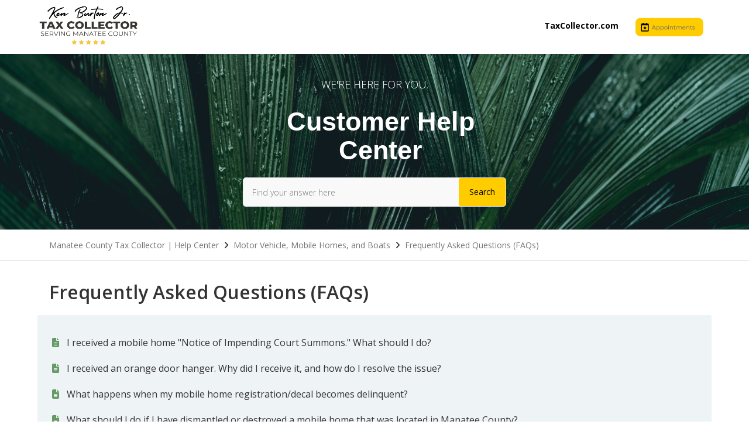

--- FILE ---
content_type: text/html; charset=utf-8
request_url: https://helpcenter.taxcollector.com/hc/en-us/sections/15921179572493-Frequently-Asked-Questions-FAQs
body_size: 5210
content:
<!DOCTYPE html>
<html dir="ltr" lang="en-US">
<head>
  <meta charset="utf-8" />
  <!-- v26867 -->


  <title>Frequently Asked Questions (FAQs) &ndash; Manatee County Tax Collector | Help Center</title>

  

  <link rel="canonical" href="https://helpcenter.taxcollector.com/hc/en-us/sections/15921179572493-Frequently-Asked-Questions-FAQs">
<link rel="alternate" hreflang="en-us" href="https://helpcenter.taxcollector.com/hc/en-us/sections/15921179572493-Frequently-Asked-Questions-FAQs">
<link rel="alternate" hreflang="x-default" href="https://helpcenter.taxcollector.com/hc/en-us/sections/15921179572493-Frequently-Asked-Questions-FAQs">

  <link rel="stylesheet" href="//static.zdassets.com/hc/assets/application-f34d73e002337ab267a13449ad9d7955.css" media="all" id="stylesheet" />
  <link rel="stylesheet" type="text/css" href="/hc/theming_assets/770329/15919213575565/style.css?digest=42087187063821">

  <link rel="icon" type="image/x-icon" href="/hc/theming_assets/01J2CG11Y7S9XSFVR01JZC4A5K">

    <script async src="https://www.googletagmanager.com/gtag/js?id=G-ZZB3G7V3D8"></script>
<script>
  window.dataLayer = window.dataLayer || [];
  function gtag(){dataLayer.push(arguments);}
  gtag('js', new Date());
  gtag('config', 'G-ZZB3G7V3D8');
</script>


  

<meta charset="utf-8">
<meta http-equiv="X-UA-Compatible" content="IE=edge,chrome=1">
<meta name="viewport" content="width=device-width, initial-scale=1.0">
<meta content="width=device-width, initial-scale=1.0" name="viewport" />



  <link href="https://fonts.googleapis.com/css?family=Open+Sans:300,400,600,700,800" rel="stylesheet">


<link rel="stylesheet" href="https://use.fontawesome.com/releases/v6.7.2/css/all.css">

<!-- HTML5 Shim and Respond.js IE8 support of HTML5 elements and media queries -->
<!-- WARNING: Respond.js doesn't work if you view the page via file:-->
<!--[if lt IE 9]>
<script src="https://oss.maxcdn.com/html5shiv/3.7.2/html5shiv.min.js"></script>
<script src="https://oss.maxcdn.com/respond/1.4.2/respond.min.js"></script>
<![endif]-->

<script src="https://cdnjs.cloudflare.com/ajax/libs/jquery/3.4.1/jquery.min.js" integrity="sha256-CSXorXvZcTkaix6Yvo6HppcZGetbYMGWSFlBw8HfCJo=" crossorigin="anonymous"></script>

<script src="https://kit.fontawesome.com/bfc862380e.js" crossorigin="anonymous"></script>

<script src="https://ajax.googleapis.com/ajax/libs/jquery/3.5.1/jquery.min.js"></script>
<script src="/hc/theming_assets/01J2CG10FT7PET7XYYSWRQKFGA">

<script type="text/javascript">
  
  
  $(document).ready(function() {
    
    
    
    $('#YOUR_CAT_ID .category-icon').append('<i class="far fa-edit"></i>');
    
    $('#YOUR_CAT_ID .category-icon').append('<i class="fas fa-video"></i>');
    
    $('#YOUR_CAT_ID .category-icon').append('<i class="fas fa-question-circle"></i>');
    
    $('#YOUR_CAT_ID .category-icon').append('<i class="fas fa-bullhorn"></i>');
  });

</script>

  
  
</head>
<body class="">
  
  
  

  <style>
  @media print { 
.search-container, .sub-nav, .article-sidebar, .printbutton, .article-footer, .article-relatives, .article-votes, .article-return-to-top, .hc_footer footer,.nav-wrapper, .user-nav { 
  display: none!important;
 } 
}
</style>

<a class="skip-navigation" tabindex="1" href="#main-content">Skip to main content</a>
<header class="hc_header  header-image">
   <div class="header cd-header">
      <div class="logo">
         <a title="Home" href="/hc/en-us">
         <img src="/hc/theming_assets/01K4AKF4RRWFS4J3311S5JN5JD" width="175" height="76">
         </a>
      </div>
      <div class="nav-wrapper" id="nav-wrapper">
         <button class="menu-button" aria-controls="user-nav" aria-expanded="false" aria-label="Toggle navigation menu">
            <svg xmlns="http://www.w3.org/2000/svg" width="16" height="16" focusable="false" viewBox="0 0 16 16" class="icon-menu">
               <path fill="none" stroke="currentColor" stroke-linecap="round" d="M1.5 3.5h13m-13 4h13m-13 4h13"/>
            </svg>
         </button>
         <nav class="user-nav" id="user-nav">
           <a href="http://www.taxcollector.com" style="font-weight: bold; color: #000000;">TaxCollector.com</a>
            <!--<a href="#!" style="font-weight: bold; color: #000000;">SERVICES</a>
            <a href="#!" style="font-weight: bold; color: #000000;">PLAN YOUR VISIT</a>
           <a href="#!" style="font-weight: bold; color: #000000;">ABOUT US</a>
           <a href="#!" style="font-weight: bold; color: #000000;">JOIN OUR TEAM</a>-->
           <a href="https://www.taxcollector.com/appointments/" style="font-weight: bold; color: #000000;" target="blank"><img src="/hc/theming_assets/01HZ4SDREGQF4DKFZ9349EQWZ5" width="125" height="43" valign="middle"></a>
            
            <!--<a class="submit-a-request" href="/hc/en-us/requests/new">Submit a request</a>-->
          
         </nav>
        
        <!-- 
         <a rel="nofollow" data-auth-action="signin" title="Opens a dialog" role="button" href="/hc/en-us/signin?return_to=https%3A%2F%2Fhelpcenter.taxcollector.com%2Fhc%2Fen-us%2Fsections%2F15921179572493-Frequently-Asked-Questions-FAQs">
           Sign in
         </a>
          -->
      </div>
   </div>
</header>

  <main role="main">
    <section id="main-content" class="hero hero-image ">
  <div class="hero-inner">
    <h2 class="visibility-hidden">Search</h2>
    <p class="help-center-details">WE&#39;RE HERE FOR YOU.</p>
    <h1 class="welcome_text">Customer Help Center</h1>
    <br />
    <form role="search" class="search search-full" data-search="" data-instant="true" autocomplete="off" action="/hc/en-us/search" accept-charset="UTF-8" method="get"><input type="hidden" name="utf8" value="&#x2713;" autocomplete="off" /><input type="search" name="query" id="query" placeholder="Find your answer here" autocomplete="off" aria-label="Find your answer here" />
<input type="submit" name="commit" value="Search" /></form>
  </div>
</section>

<section class="breadcrumbs__block">
  <div class="container">
    <nav class="sub-nav">
      <ol class="breadcrumbs">
  
    <li title="Manatee County Tax Collector | Help Center">
      
        <a href="/hc/en-us">Manatee County Tax Collector | Help Center</a>
      
    </li>
  
    <li title="Motor Vehicle, Mobile Homes, and Boats">
      
        <a href="/hc/en-us/categories/26946972392205-Motor-Vehicle-Mobile-Homes-and-Boats">Motor Vehicle, Mobile Homes, and Boats</a>
      
    </li>
  
    <li title="Frequently Asked Questions (FAQs)">
      
        <a href="/hc/en-us/sections/15921179572493-Frequently-Asked-Questions-FAQs">Frequently Asked Questions (FAQs)</a>
      
    </li>
  
</ol>

    </nav>
  </div>
</section>

<div class="container">
  <div class="section-container">
    <section id="main-content" class="section-content">
      <header class="page-header">
        <h1>Frequently Asked Questions (FAQs)</h1>
        
        
      </header>

      
        <ul class="article-list">
          
            <li class="article-list-item ">
              
              <a href="/hc/en-us/articles/26769978829325-I-received-a-mobile-home-Notice-of-Impending-Court-Summons-What-should-I-do" class="article-list-link" target="_blank">I received a mobile home &quot;Notice of Impending Court Summons.&quot; What should I do?</a>
              
            </li>
          
            <li class="article-list-item ">
              
              <a href="/hc/en-us/articles/26769942708749-I-received-an-orange-door-hanger-Why-did-I-receive-it-and-how-do-I-resolve-the-issue" class="article-list-link" target="_blank">I received an orange door hanger. Why did I receive it, and how do I resolve the issue?</a>
              
            </li>
          
            <li class="article-list-item ">
              
              <a href="/hc/en-us/articles/26769930750605-What-happens-when-my-mobile-home-registration-decal-becomes-delinquent" class="article-list-link" target="_blank">What happens when my mobile home registration/decal becomes delinquent?</a>
              
            </li>
          
            <li class="article-list-item ">
              
              <a href="/hc/en-us/articles/26769983378317-What-should-I-do-if-I-have-dismantled-or-destroyed-a-mobile-home-that-was-located-in-Manatee-County" class="article-list-link" target="_blank">What should I do if I have dismantled or destroyed a mobile home that was located in Manatee County?</a>
              
            </li>
          
            <li class="article-list-item ">
              
              <a href="/hc/en-us/articles/26769890112909-Where-should-the-decal-s-be-displayed-on-a-mobile-home" class="article-list-link" target="_blank">Where should the decal(s) be displayed on a mobile home?</a>
              
            </li>
          
            <li class="article-list-item ">
              
              <a href="/hc/en-us/articles/26769953185549-Where-should-the-license-plate-be-displayed-on-a-travel-trailer-or-park-model-permanently-affixed-to-the-ground" class="article-list-link" target="_blank">Where should the license plate be displayed on a travel trailer or park model permanently affixed to the ground?</a>
              
            </li>
          
        </ul>
      
      
      

      

    </section>
  </div>
</div>


  </main>

  <div id="hc_footer_footer">
  <footer class="hc_footer footer">
   <div class="container">
      <div class="row _grid">
         <div class="_col _col_4">
            <h3>Customer Support</h3>
            <ul>
               <li><a href="https://www.taxcollector.com" target="blank">TaxCollector.com</a></li>
               <li><a href="https://form.jotform.com/241765436370156" target="blank">Contact Us</a></li>
               <li><a href="https://www.taxcollector.com/phone-fax.cfm" target="blank">Phone and Fax</a></li>
               <li><a href="https://www.taxcollector.com/mailing-address.cfm" target="blank">Mailing Address</a></li>
            </ul>
         </div>
 						<div class="_col _col_4">
            <h3>Resources</h3>
            <ul>
               <li><a href="https://www.taxcollector.com/budgetwebsitesummary.pdf" target="blank">Budget</a></li>
              <li><a href="https://www.taxcollector.com/first-amendment-zone.cfm" target="blank">First Amendment Zone</a></li>
               <li><a href="https://www.taxcollector.com/recording-policy.cfm" target="blank">Recording Policy</a></li>
            </ul>
         </div>
         <!--<div class="_col _col_4">
            <h3>Accessibility</h3>
            <ul>
               <li><a href="#!">ADA Compliance</a></li>
               <li><a href="#!">Website Accessibility</a></li>
            </ul>
         </div>-->
         <div class="_col _col_4">
            <h3>Follow Us</h3>
            <ul class="social">
               
               <li><a href="http://www.facebook.com/manateetax" target="_blank"><i class="fab fa-facebook-f"></i></a></li>
               
               
               
               
               <li><a href="https://www.instagram.com/manateetax/" target="_blank"><i class="fab fa-instagram"></i></a></li>
               
               
               <li><a href="http://www.youtube.com/user/ManateeTaxCollector/feed" target="_blank"><i class="fab fa-youtube"></i></a></li>
               
              
               <li><a href="http://twitter.com/ManateeTax" target="_blank"><i class="fa-brands fa-x-twitter"></i></a></li>
               
            </ul>
            <ul>
               <li>
                  <div class="footer-language-selector">   
                      
                  </div>
               </li>
            </ul>
         </div>
      </div>
   </div>
</footer>
  </div>
<aside class="footer_copyright text-center">
   <div class="container">
      <p>&copy; 2002 Manatee County Tax Collector's office. All rights reserved.</p>
   </div>
</aside>





  <!-- / -->

  
  <script src="//static.zdassets.com/hc/assets/en-us.bbb3d4d87d0b571a9a1b.js"></script>
  

  <script type="text/javascript">
  /*

    Greetings sourcecode lurker!

    This is for internal Zendesk and legacy usage,
    we don't support or guarantee any of these values
    so please don't build stuff on top of them.

  */

  HelpCenter = {};
  HelpCenter.account = {"subdomain":"taxcollector","environment":"production","name":"Manatee County Tax Collector's Office"};
  HelpCenter.user = {"identifier":"da39a3ee5e6b4b0d3255bfef95601890afd80709","email":null,"name":"","role":"anonymous","avatar_url":"https://assets.zendesk.com/hc/assets/default_avatar.png","is_admin":false,"organizations":[],"groups":[]};
  HelpCenter.internal = {"asset_url":"//static.zdassets.com/hc/assets/","web_widget_asset_composer_url":"https://static.zdassets.com/ekr/snippet.js","current_session":{"locale":"en-us","csrf_token":null,"shared_csrf_token":null},"usage_tracking":{"event":"section_viewed","data":"BAh7CDoPc2VjdGlvbl9pZGwrCA25QPB6DjoLbG9jYWxlSSIKZW4tdXMGOgZFVDoKX21ldGF7DDoPYWNjb3VudF9pZGkDGcELOhNoZWxwX2NlbnRlcl9pZGwrCI0vk4V6DjoNYnJhbmRfaWRsKwiN/RF7eg46DHVzZXJfaWQwOhN1c2VyX3JvbGVfbmFtZUkiDkFOT05ZTU9VUwY7B1Q7BkkiCmVuLXVzBjsHVDoaYW5vbnltb3VzX3RyYWNraW5nX2lkMA==--72314a49314e7a7c8e9a5d12dd219e05b76f45d8","url":"https://helpcenter.taxcollector.com/hc/activity"},"current_record_id":null,"current_record_url":null,"current_record_title":null,"current_text_direction":"ltr","current_brand_id":15919213575565,"current_brand_name":"Customer Help Center","current_brand_url":"https://manateetax.zendesk.com","current_brand_active":true,"current_path":"/hc/en-us/sections/15921179572493-Frequently-Asked-Questions-FAQs","show_autocomplete_breadcrumbs":true,"user_info_changing_enabled":false,"has_user_profiles_enabled":false,"has_end_user_attachments":true,"user_aliases_enabled":false,"has_anonymous_kb_voting":false,"has_multi_language_help_center":true,"show_at_mentions":false,"embeddables_config":{"embeddables_web_widget":false,"embeddables_help_center_auth_enabled":false,"embeddables_connect_ipms":false},"answer_bot_subdomain":"static","gather_plan_state":"subscribed","has_article_verification":true,"has_gather":true,"has_ckeditor":false,"has_community_enabled":false,"has_community_badges":true,"has_community_post_content_tagging":false,"has_gather_content_tags":true,"has_guide_content_tags":true,"has_user_segments":true,"has_answer_bot_web_form_enabled":false,"has_garden_modals":false,"theming_cookie_key":"hc-da39a3ee5e6b4b0d3255bfef95601890afd80709-2-preview","is_preview":false,"has_search_settings_in_plan":true,"theming_api_version":2,"theming_settings":{"logo":"/hc/theming_assets/01K4AKF4RRWFS4J3311S5JN5JD","favicon":"/hc/theming_assets/01J2CG11Y7S9XSFVR01JZC4A5K","hero_show_elements":"background_image","homepage_background_image":"/hc/theming_assets/01J7P9R01M1K2S2Q5H08VTT0W6","hero_unit_bg_color":"rgba(102, 153, 102, 1)","hero_unit_title_color":"rgba(255, 255, 255, 1)","header_border_color":"rgba(255, 255, 255, 1)","hero_title":"Customer Help Center","hero_info":"WE'RE HERE FOR YOU.","community_background_image":"/hc/theming_assets/01J2CG12XGY4NF1HHSWWBST7ET","search_placeholder":"Find your answer here","instant_search":true,"scoped_kb_search":true,"scoped_community_search":true,"brand_color":"rgba(102, 153, 102, 1)","brand_text_color":"rgba(255, 255, 255, 1)","text_color":"rgba(51, 51, 51, 1)","link_color":"rgba(116, 117, 117, 1)","footer_color":"rgba(102, 153, 102, 1)","footer_copyright_color":"rgba(0, 0, 0, 1)","text_font":"'Open Sans', sans-serif","categories_bg_color":"#EEF3F6","categories_icon_color":"rgba(102, 153, 102, 1)","toggle_promoted_articles":"yes","toggle_recently_viewed_article":"no","toggle_recent_activity":"no","facebook_url":"http://www.facebook.com/manateetax","twitter_url":"http://twitter.com/ManateeTax","linkedin_url":"-","pinterest_url":"-","instagram_url":"https://www.instagram.com/manateetax/","youtube_url":"http://www.youtube.com/user/ManateeTaxCollector/feed","article_bg_color":"rgba(255, 255, 255, 1)","show_articles_in_section":"yes","show_article_author":false,"show_article_comments":false,"show_follow_article":false,"show_recently_viewed_articles":true,"show_related_articles":false,"show_article_sharing":false,"show_article_voting":false,"show_follow_section":false,"show_follow_post":true,"show_post_sharing":true,"show_follow_topic":true},"has_pci_credit_card_custom_field":true,"help_center_restricted":false,"is_assuming_someone_else":false,"flash_messages":[],"user_photo_editing_enabled":true,"user_preferred_locale":"en-us","base_locale":"en-us","login_url":"https://taxcollector.zendesk.com/access?brand_id=15919213575565\u0026return_to=https%3A%2F%2Fhelpcenter.taxcollector.com%2Fhc%2Fen-us%2Fsections%2F15921179572493-Frequently-Asked-Questions-FAQs","has_alternate_templates":true,"has_custom_statuses_enabled":false,"has_hc_generative_answers_setting_enabled":false,"has_generative_search_with_zgpt_enabled":false,"has_suggested_initial_questions_enabled":false,"has_guide_service_catalog":true,"has_service_catalog_search_poc":false,"has_service_catalog_itam":false,"has_csat_reverse_2_scale_in_mobile":false,"has_knowledge_navigation":false,"has_unified_navigation":false,"has_unified_navigation_eap_access":false,"has_csat_bet365_branding":false,"version":"v26867","dev_mode":false};
</script>

  
  
  <script src="//static.zdassets.com/hc/assets/hc_enduser-d7240b6eea31e24cbd47b3b04ab3c4c3.js"></script>
  <script type="text/javascript" src="/hc/theming_assets/770329/15919213575565/script.js?digest=42087187063821"></script>
  
</body>
</html>